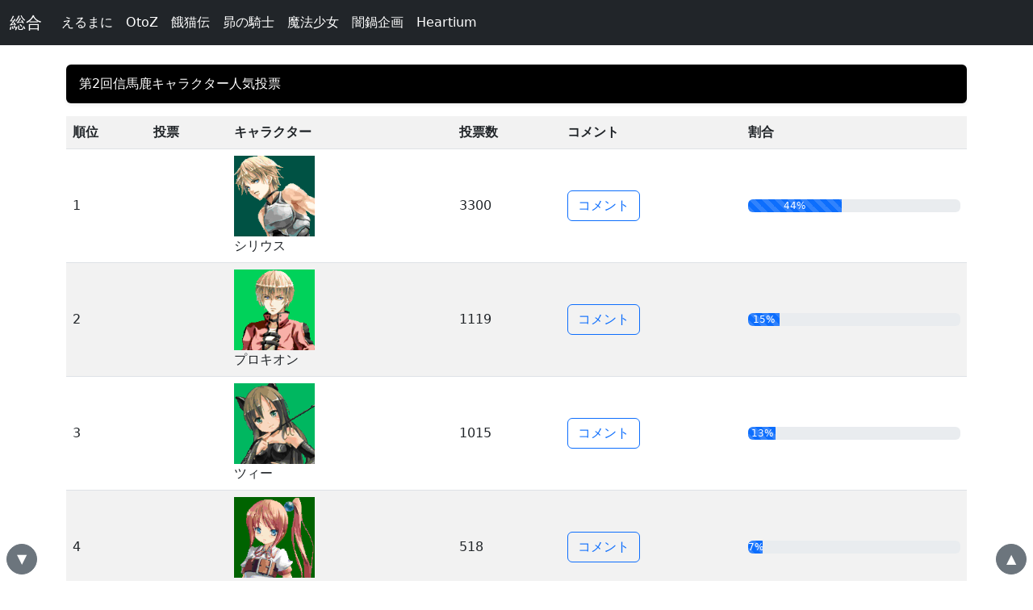

--- FILE ---
content_type: text/html; charset=utf-8
request_url: https://kakibaganai.com/vote/3/4
body_size: 46769
content:
<!DOCTYPE html>
<html>

<head>
  <title>第2回信馬鹿キャラクター人気投票</title>
  <meta name="description"
    content=ハーチウム完成記念に実施されるTS様が制作した信馬鹿作品の全キャラクター対象人気投票です。>
  <meta name="viewport" content="width=device-width,initial-scale=1">

  <meta name="csrf-param" content="authenticity_token" />
<meta name="csrf-token" content="zEJ4WwgsD7H9_uVSRHDPmM-_AXtcJslIh2LKHIarktDI7y1ug_tOfXhpZHynRJHXToMtJJDgMXLaWyGhT473cQ" />
  

  <link rel="icon" type="image/x-icon" href="/assets/favicon-601725ec384c6973177b8f1a60e128f14e5e09e335961c14b37f94d6a0444705.ico" />
  <link rel="stylesheet" href="/assets/web-24241f5a7e216e092614034cbfaedafefd86dafe28484fe664c393d3fae86b0c.css" data-turbo-track="reload" />
  <script type="importmap" data-turbo-track="reload">{
  "imports": {
    "web": "/assets/web-513bc91ba5af7320010141dbf336768e7760c3daf447f42e76f032a5fb5d59ba.js",
    "@hotwired/turbo-rails": "/assets/turbo.min-f309baafa3ae5ad6ccee3e7362118b87678d792db8e8ab466c4fa284dd3a4700.js",
    "popper": "/assets/popper-15792033e209365e7b75c100dae2b69cba31b26b18b289383d22eb67639aad75.js",
    "bootstrap": "/assets/bootstrap.min-67c48d88a8e0be178058aacb338b084191ed6d65c8fef751c50248202cf1488a.js",
    "components/vote_modal": "/assets/components/vote_modal-9d136f61be10b11052046e99de84b863b64c0a0eb26d55683e20faeb3cef1b51.js"
  }
}</script>
<link rel="modulepreload" href="/assets/web-513bc91ba5af7320010141dbf336768e7760c3daf447f42e76f032a5fb5d59ba.js">
<link rel="modulepreload" href="/assets/turbo.min-f309baafa3ae5ad6ccee3e7362118b87678d792db8e8ab466c4fa284dd3a4700.js">
<link rel="modulepreload" href="/assets/popper-15792033e209365e7b75c100dae2b69cba31b26b18b289383d22eb67639aad75.js">
<link rel="modulepreload" href="/assets/bootstrap.min-67c48d88a8e0be178058aacb338b084191ed6d65c8fef751c50248202cf1488a.js">
<link rel="modulepreload" href="/assets/components/vote_modal-9d136f61be10b11052046e99de84b863b64c0a0eb26d55683e20faeb3cef1b51.js">
<script src="/assets/es-module-shims.min-d89e73202ec09dede55fb74115af9c5f9f2bb965433de1c2446e1faa6dac2470.js" async="async" data-turbo-track="reload"></script>
<script type="module">import "web"</script>
</head>

<body>
  
  
<style>
  body {
    background-image: url("");
    background-size: 100% auto;
  }

  nav.navbar {
    overflow-x: auto;
    display: flex;

    li {
      white-space: nowrap;
    }
  }

</style>

<nav class="nav navbar navbar-expand-md navbar-dark bg-dark mb-4">
  <div class="container-fluid">
    <a class="navbar-brand" href="/vote/3">総合</a>
    <button class="navbar-toggler" type="button" data-bs-toggle="collapse" data-bs-target="#navbarCollapse"
      aria-controls="navbarCollapse" aria-expanded="false" aria-label="Toggle navigation">
      <span class="navbar-toggler-icon"></span>
    </button>
    <div class="collapse navbar-collapse" id="navbarCollapse">
      <ul class="nav navbar-nav col-12 col-lg-auto me-lg-auto mb-2 justify-content-center mb-md-0">
        <li class="nav-item">
          <a class="nav-link active" aria-current="page"
            href="/vote/3/1">えるまに</a>
        </li>
        <li class="nav-item">
          <a class="nav-link active" aria-current="page"
            href="/vote/3/2">OtoZ</a>
        </li>
        <li class="nav-item">
          <a class="nav-link active" aria-current="page"
            href="/vote/3/3">餓猫伝</a>
        </li>
        <li class="nav-item">
          <a class="nav-link active" aria-current="page"
            href="/vote/3/4">昴の騎士</a>
        </li>
        <li class="nav-item">
          <a class="nav-link active" aria-current="page"
            href="/vote/3/5">魔法少女</a>
        </li>
        <li class="nav-item">
          <a class="nav-link active" aria-current="page"
            href="/vote/3/6">闇鍋企画</a>
        </li>
        <li class="nav-item">
          <a class="nav-link active" aria-current="page"
            href="/vote/3/7">Heartium</a>
        </li>
      </ul>
    </div>
  </div>
</nav>

<div class="container">
  <div class="d-flex align-items-center p-3 my-3 text-white bg-black rounded shadow-sm">
    <div class="lh-1">
      <h1 class="h6 mb-0 text-white lh-1">第2回信馬鹿キャラクター人気投票</h1>
    </div>
  </div>

  <table class="table table-striped">
    <tbody>
      <tr>
        <th>順位</th>
        <th>投票</th>
        <th class="w-25">キャラクター</th>
        <th>投票数</th>
        <th>コメント</th>
        <th class="w-25">割合</th>
      </tr>
      <tr>
        <td class="rank align-middle">
          1
        </td>
        <td class="votebtn align-middle">
        </td>
        <td class="character align-middle">
          <img src="https://storage.googleapis.com/kakibaganai-public/chara-icon/shinbaka/sb_(401).png"
            width="100px"><br>シリウス
        </td>
        <td class="count align-middle">
          3300
        </td>
        <td class="commentbtn align-middle">
          <a class="btn btn-outline-primary"
            href="/vote/comment/3/490/4" role="button">コメント</a>
        </td>
        <td class="percent align-middle">
          <div class="progress">
            <div class="progress-bar progress-bar-striped" role="progressbar" style="width: 44%;"
              aria-valuenow="44" aria-valuemin="0" aria-valuemax="100">44%</div>
          </div>
        </td>
      </tr>
      <tr>
        <td class="rank align-middle">
          2
        </td>
        <td class="votebtn align-middle">
        </td>
        <td class="character align-middle">
          <img src="https://storage.googleapis.com/kakibaganai-public/chara-icon/shinbaka/sb_(410).png"
            width="100px"><br>プロキオン
        </td>
        <td class="count align-middle">
          1119
        </td>
        <td class="commentbtn align-middle">
          <a class="btn btn-outline-primary"
            href="/vote/comment/3/499/4" role="button">コメント</a>
        </td>
        <td class="percent align-middle">
          <div class="progress">
            <div class="progress-bar progress-bar-striped" role="progressbar" style="width: 15%;"
              aria-valuenow="15" aria-valuemin="0" aria-valuemax="100">15%</div>
          </div>
        </td>
      </tr>
      <tr>
        <td class="rank align-middle">
          3
        </td>
        <td class="votebtn align-middle">
        </td>
        <td class="character align-middle">
          <img src="https://storage.googleapis.com/kakibaganai-public/chara-icon/shinbaka/sb_(418).png"
            width="100px"><br>ツィー
        </td>
        <td class="count align-middle">
          1015
        </td>
        <td class="commentbtn align-middle">
          <a class="btn btn-outline-primary"
            href="/vote/comment/3/507/4" role="button">コメント</a>
        </td>
        <td class="percent align-middle">
          <div class="progress">
            <div class="progress-bar progress-bar-striped" role="progressbar" style="width: 13%;"
              aria-valuenow="13" aria-valuemin="0" aria-valuemax="100">13%</div>
          </div>
        </td>
      </tr>
      <tr>
        <td class="rank align-middle">
          4
        </td>
        <td class="votebtn align-middle">
        </td>
        <td class="character align-middle">
          <img src="https://storage.googleapis.com/kakibaganai-public/chara-icon/shinbaka/sb_(403).png"
            width="100px"><br>アルネ
        </td>
        <td class="count align-middle">
          518
        </td>
        <td class="commentbtn align-middle">
          <a class="btn btn-outline-primary"
            href="/vote/comment/3/492/4" role="button">コメント</a>
        </td>
        <td class="percent align-middle">
          <div class="progress">
            <div class="progress-bar progress-bar-striped" role="progressbar" style="width: 7%;"
              aria-valuenow="7" aria-valuemin="0" aria-valuemax="100">7%</div>
          </div>
        </td>
      </tr>
      <tr>
        <td class="rank align-middle">
          5
        </td>
        <td class="votebtn align-middle">
        </td>
        <td class="character align-middle">
          <img src="https://storage.googleapis.com/kakibaganai-public/chara-icon/shinbaka/sb_(402).png"
            width="100px"><br>ティエラ
        </td>
        <td class="count align-middle">
          419
        </td>
        <td class="commentbtn align-middle">
          <a class="btn btn-outline-primary"
            href="/vote/comment/3/491/4" role="button">コメント</a>
        </td>
        <td class="percent align-middle">
          <div class="progress">
            <div class="progress-bar progress-bar-striped" role="progressbar" style="width: 5%;"
              aria-valuenow="5" aria-valuemin="0" aria-valuemax="100">5%</div>
          </div>
        </td>
      </tr>
      <tr>
        <td class="rank align-middle">
          6
        </td>
        <td class="votebtn align-middle">
        </td>
        <td class="character align-middle">
          <img src="https://storage.googleapis.com/kakibaganai-public/chara-icon/shinbaka/sb_(405).png"
            width="100px"><br>アトリア
        </td>
        <td class="count align-middle">
          410
        </td>
        <td class="commentbtn align-middle">
          <a class="btn btn-outline-primary"
            href="/vote/comment/3/494/4" role="button">コメント</a>
        </td>
        <td class="percent align-middle">
          <div class="progress">
            <div class="progress-bar progress-bar-striped" role="progressbar" style="width: 5%;"
              aria-valuenow="5" aria-valuemin="0" aria-valuemax="100">5%</div>
          </div>
        </td>
      </tr>
      <tr>
        <td class="rank align-middle">
          7
        </td>
        <td class="votebtn align-middle">
        </td>
        <td class="character align-middle">
          <img src="https://storage.googleapis.com/kakibaganai-public/chara-icon/shinbaka/sb_(430).png"
            width="100px"><br>テラ
        </td>
        <td class="count align-middle">
          273
        </td>
        <td class="commentbtn align-middle">
          <a class="btn btn-outline-primary"
            href="/vote/comment/3/519/4" role="button">コメント</a>
        </td>
        <td class="percent align-middle">
          <div class="progress">
            <div class="progress-bar progress-bar-striped" role="progressbar" style="width: 3%;"
              aria-valuenow="3" aria-valuemin="0" aria-valuemax="100">3%</div>
          </div>
        </td>
      </tr>
      <tr>
        <td class="rank align-middle">
          8
        </td>
        <td class="votebtn align-middle">
        </td>
        <td class="character align-middle">
          <img src="https://storage.googleapis.com/kakibaganai-public/chara-icon/shinbaka/sb_(431).png"
            width="100px"><br>ポラリス
        </td>
        <td class="count align-middle">
          69
        </td>
        <td class="commentbtn align-middle">
          <a class="btn btn-outline-primary"
            href="/vote/comment/3/520/4" role="button">コメント</a>
        </td>
        <td class="percent align-middle">
          <div class="progress">
            <div class="progress-bar progress-bar-striped" role="progressbar" style="width: 0%;"
              aria-valuenow="0" aria-valuemin="0" aria-valuemax="100">0%</div>
          </div>
        </td>
      </tr>
      <tr>
        <td class="rank align-middle">
          9
        </td>
        <td class="votebtn align-middle">
        </td>
        <td class="character align-middle">
          <img src="https://storage.googleapis.com/kakibaganai-public/chara-icon/shinbaka/sb_(433).png"
            width="100px"><br>アスミ
        </td>
        <td class="count align-middle">
          42
        </td>
        <td class="commentbtn align-middle">
          <a class="btn btn-outline-primary"
            href="/vote/comment/3/522/4" role="button">コメント</a>
        </td>
        <td class="percent align-middle">
          <div class="progress">
            <div class="progress-bar progress-bar-striped" role="progressbar" style="width: 0%;"
              aria-valuenow="0" aria-valuemin="0" aria-valuemax="100">0%</div>
          </div>
        </td>
      </tr>
      <tr>
        <td class="rank align-middle">
          10
        </td>
        <td class="votebtn align-middle">
        </td>
        <td class="character align-middle">
          <img src="https://storage.googleapis.com/kakibaganai-public/chara-icon/shinbaka/sb_(426).png"
            width="100px"><br>ロゼッタ
        </td>
        <td class="count align-middle">
          25
        </td>
        <td class="commentbtn align-middle">
          <a class="btn btn-outline-primary"
            href="/vote/comment/3/515/4" role="button">コメント</a>
        </td>
        <td class="percent align-middle">
          <div class="progress">
            <div class="progress-bar progress-bar-striped" role="progressbar" style="width: 0%;"
              aria-valuenow="0" aria-valuemin="0" aria-valuemax="100">0%</div>
          </div>
        </td>
      </tr>
      <tr>
        <td class="rank align-middle">
          11
        </td>
        <td class="votebtn align-middle">
        </td>
        <td class="character align-middle">
          <img src="https://storage.googleapis.com/kakibaganai-public/chara-icon/shinbaka/sb_(411).png"
            width="100px"><br>カペラ
        </td>
        <td class="count align-middle">
          24
        </td>
        <td class="commentbtn align-middle">
          <a class="btn btn-outline-primary"
            href="/vote/comment/3/500/4" role="button">コメント</a>
        </td>
        <td class="percent align-middle">
          <div class="progress">
            <div class="progress-bar progress-bar-striped" role="progressbar" style="width: 0%;"
              aria-valuenow="0" aria-valuemin="0" aria-valuemax="100">0%</div>
          </div>
        </td>
      </tr>
      <tr>
        <td class="rank align-middle">
          12
        </td>
        <td class="votebtn align-middle">
        </td>
        <td class="character align-middle">
          <img src="https://storage.googleapis.com/kakibaganai-public/chara-icon/shinbaka/sb_(417).png"
            width="100px"><br>アルハヨット
        </td>
        <td class="count align-middle">
          23
        </td>
        <td class="commentbtn align-middle">
          <a class="btn btn-outline-primary"
            href="/vote/comment/3/506/4" role="button">コメント</a>
        </td>
        <td class="percent align-middle">
          <div class="progress">
            <div class="progress-bar progress-bar-striped" role="progressbar" style="width: 0%;"
              aria-valuenow="0" aria-valuemin="0" aria-valuemax="100">0%</div>
          </div>
        </td>
      </tr>
      <tr>
        <td class="rank align-middle">
          13
        </td>
        <td class="votebtn align-middle">
        </td>
        <td class="character align-middle">
          <img src="https://storage.googleapis.com/kakibaganai-public/chara-icon/shinbaka/sb_(407).png"
            width="100px"><br>スピカ
        </td>
        <td class="count align-middle">
          14
        </td>
        <td class="commentbtn align-middle">
          <a class="btn btn-outline-primary"
            href="/vote/comment/3/496/4" role="button">コメント</a>
        </td>
        <td class="percent align-middle">
          <div class="progress">
            <div class="progress-bar progress-bar-striped" role="progressbar" style="width: 0%;"
              aria-valuenow="0" aria-valuemin="0" aria-valuemax="100">0%</div>
          </div>
        </td>
      </tr>
      <tr>
        <td class="rank align-middle">
          14
        </td>
        <td class="votebtn align-middle">
        </td>
        <td class="character align-middle">
          <img src="https://storage.googleapis.com/kakibaganai-public/chara-icon/shinbaka/sb_(419).png"
            width="100px"><br>シエラ
        </td>
        <td class="count align-middle">
          12
        </td>
        <td class="commentbtn align-middle">
          <a class="btn btn-outline-primary"
            href="/vote/comment/3/508/4" role="button">コメント</a>
        </td>
        <td class="percent align-middle">
          <div class="progress">
            <div class="progress-bar progress-bar-striped" role="progressbar" style="width: 0%;"
              aria-valuenow="0" aria-valuemin="0" aria-valuemax="100">0%</div>
          </div>
        </td>
      </tr>
      <tr>
        <td class="rank align-middle">
          15
        </td>
        <td class="votebtn align-middle">
        </td>
        <td class="character align-middle">
          <img src="https://storage.googleapis.com/kakibaganai-public/chara-icon/shinbaka/sb_(406).png"
            width="100px"><br>フェクダ
        </td>
        <td class="count align-middle">
          11
        </td>
        <td class="commentbtn align-middle">
          <a class="btn btn-outline-primary"
            href="/vote/comment/3/495/4" role="button">コメント</a>
        </td>
        <td class="percent align-middle">
          <div class="progress">
            <div class="progress-bar progress-bar-striped" role="progressbar" style="width: 0%;"
              aria-valuenow="0" aria-valuemin="0" aria-valuemax="100">0%</div>
          </div>
        </td>
      </tr>
      <tr>
        <td class="rank align-middle">
          16
        </td>
        <td class="votebtn align-middle">
        </td>
        <td class="character align-middle">
          <img src="https://storage.googleapis.com/kakibaganai-public/chara-icon/shinbaka/sb_(416).png"
            width="100px"><br>プラエキア
        </td>
        <td class="count align-middle">
          8
        </td>
        <td class="commentbtn align-middle">
          <a class="btn btn-outline-primary"
            href="/vote/comment/3/505/4" role="button">コメント</a>
        </td>
        <td class="percent align-middle">
          <div class="progress">
            <div class="progress-bar progress-bar-striped" role="progressbar" style="width: 0%;"
              aria-valuenow="0" aria-valuemin="0" aria-valuemax="100">0%</div>
          </div>
        </td>
      </tr>
      <tr>
        <td class="rank align-middle">
          17
        </td>
        <td class="votebtn align-middle">
        </td>
        <td class="character align-middle">
          <img src="https://storage.googleapis.com/kakibaganai-public/chara-icon/shinbaka/sb_(425).png"
            width="100px"><br>レサト
        </td>
        <td class="count align-middle">
          8
        </td>
        <td class="commentbtn align-middle">
          <a class="btn btn-outline-primary"
            href="/vote/comment/3/514/4" role="button">コメント</a>
        </td>
        <td class="percent align-middle">
          <div class="progress">
            <div class="progress-bar progress-bar-striped" role="progressbar" style="width: 0%;"
              aria-valuenow="0" aria-valuemin="0" aria-valuemax="100">0%</div>
          </div>
        </td>
      </tr>
      <tr>
        <td class="rank align-middle">
          18
        </td>
        <td class="votebtn align-middle">
        </td>
        <td class="character align-middle">
          <img src="https://storage.googleapis.com/kakibaganai-public/chara-icon/shinbaka/sb_(404).png"
            width="100px"><br>カウス
        </td>
        <td class="count align-middle">
          6
        </td>
        <td class="commentbtn align-middle">
          <a class="btn btn-outline-primary"
            href="/vote/comment/3/493/4" role="button">コメント</a>
        </td>
        <td class="percent align-middle">
          <div class="progress">
            <div class="progress-bar progress-bar-striped" role="progressbar" style="width: 0%;"
              aria-valuenow="0" aria-valuemin="0" aria-valuemax="100">0%</div>
          </div>
        </td>
      </tr>
      <tr>
        <td class="rank align-middle">
          19
        </td>
        <td class="votebtn align-middle">
        </td>
        <td class="character align-middle">
          <img src="https://storage.googleapis.com/kakibaganai-public/chara-icon/shinbaka/sb_(414).png"
            width="100px"><br>レグルス
        </td>
        <td class="count align-middle">
          6
        </td>
        <td class="commentbtn align-middle">
          <a class="btn btn-outline-primary"
            href="/vote/comment/3/503/4" role="button">コメント</a>
        </td>
        <td class="percent align-middle">
          <div class="progress">
            <div class="progress-bar progress-bar-striped" role="progressbar" style="width: 0%;"
              aria-valuenow="0" aria-valuemin="0" aria-valuemax="100">0%</div>
          </div>
        </td>
      </tr>
      <tr>
        <td class="rank align-middle">
          20
        </td>
        <td class="votebtn align-middle">
        </td>
        <td class="character align-middle">
          <img src="https://storage.googleapis.com/kakibaganai-public/chara-icon/shinbaka/sb_(413).png"
            width="100px"><br>シャム
        </td>
        <td class="count align-middle">
          5
        </td>
        <td class="commentbtn align-middle">
          <a class="btn btn-outline-primary"
            href="/vote/comment/3/502/4" role="button">コメント</a>
        </td>
        <td class="percent align-middle">
          <div class="progress">
            <div class="progress-bar progress-bar-striped" role="progressbar" style="width: 0%;"
              aria-valuenow="0" aria-valuemin="0" aria-valuemax="100">0%</div>
          </div>
        </td>
      </tr>
      <tr>
        <td class="rank align-middle">
          21
        </td>
        <td class="votebtn align-middle">
        </td>
        <td class="character align-middle">
          <img src="https://storage.googleapis.com/kakibaganai-public/chara-icon/shinbaka/sb_(409).png"
            width="100px"><br>ゴメイザ
        </td>
        <td class="count align-middle">
          4
        </td>
        <td class="commentbtn align-middle">
          <a class="btn btn-outline-primary"
            href="/vote/comment/3/498/4" role="button">コメント</a>
        </td>
        <td class="percent align-middle">
          <div class="progress">
            <div class="progress-bar progress-bar-striped" role="progressbar" style="width: 0%;"
              aria-valuenow="0" aria-valuemin="0" aria-valuemax="100">0%</div>
          </div>
        </td>
      </tr>
      <tr>
        <td class="rank align-middle">
          22
        </td>
        <td class="votebtn align-middle">
        </td>
        <td class="character align-middle">
          <img src="https://storage.googleapis.com/kakibaganai-public/chara-icon/shinbaka/sb_(408).png"
            width="100px"><br>ラス
        </td>
        <td class="count align-middle">
          3
        </td>
        <td class="commentbtn align-middle">
          <a class="btn btn-outline-primary"
            href="/vote/comment/3/497/4" role="button">コメント</a>
        </td>
        <td class="percent align-middle">
          <div class="progress">
            <div class="progress-bar progress-bar-striped" role="progressbar" style="width: 0%;"
              aria-valuenow="0" aria-valuemin="0" aria-valuemax="100">0%</div>
          </div>
        </td>
      </tr>
      <tr>
        <td class="rank align-middle">
          23
        </td>
        <td class="votebtn align-middle">
        </td>
        <td class="character align-middle">
          <img src="https://storage.googleapis.com/kakibaganai-public/chara-icon/shinbaka/sb_(420).png"
            width="100px"><br>ザウラク
        </td>
        <td class="count align-middle">
          3
        </td>
        <td class="commentbtn align-middle">
          <a class="btn btn-outline-primary"
            href="/vote/comment/3/509/4" role="button">コメント</a>
        </td>
        <td class="percent align-middle">
          <div class="progress">
            <div class="progress-bar progress-bar-striped" role="progressbar" style="width: 0%;"
              aria-valuenow="0" aria-valuemin="0" aria-valuemax="100">0%</div>
          </div>
        </td>
      </tr>
      <tr>
        <td class="rank align-middle">
          24
        </td>
        <td class="votebtn align-middle">
        </td>
        <td class="character align-middle">
          <img src="https://storage.googleapis.com/kakibaganai-public/chara-icon/shinbaka/sb_(434).png"
            width="100px"><br>アークトゥルス
        </td>
        <td class="count align-middle">
          3
        </td>
        <td class="commentbtn align-middle">
          <a class="btn btn-outline-primary"
            href="/vote/comment/3/523/4" role="button">コメント</a>
        </td>
        <td class="percent align-middle">
          <div class="progress">
            <div class="progress-bar progress-bar-striped" role="progressbar" style="width: 0%;"
              aria-valuenow="0" aria-valuemin="0" aria-valuemax="100">0%</div>
          </div>
        </td>
      </tr>
      <tr>
        <td class="rank align-middle">
          25
        </td>
        <td class="votebtn align-middle">
        </td>
        <td class="character align-middle">
          <img src="https://storage.googleapis.com/kakibaganai-public/chara-icon/shinbaka/sb_(438).png"
            width="100px"><br>ワズン
        </td>
        <td class="count align-middle">
          2
        </td>
        <td class="commentbtn align-middle">
          <a class="btn btn-outline-primary"
            href="/vote/comment/3/527/4" role="button">コメント</a>
        </td>
        <td class="percent align-middle">
          <div class="progress">
            <div class="progress-bar progress-bar-striped" role="progressbar" style="width: 0%;"
              aria-valuenow="0" aria-valuemin="0" aria-valuemax="100">0%</div>
          </div>
        </td>
      </tr>
      <tr>
        <td class="rank align-middle">
          26
        </td>
        <td class="votebtn align-middle">
        </td>
        <td class="character align-middle">
          <img src="https://storage.googleapis.com/kakibaganai-public/chara-icon/shinbaka/sb_(415).png"
            width="100px"><br>アルデバラン
        </td>
        <td class="count align-middle">
          2
        </td>
        <td class="commentbtn align-middle">
          <a class="btn btn-outline-primary"
            href="/vote/comment/3/504/4" role="button">コメント</a>
        </td>
        <td class="percent align-middle">
          <div class="progress">
            <div class="progress-bar progress-bar-striped" role="progressbar" style="width: 0%;"
              aria-valuenow="0" aria-valuemin="0" aria-valuemax="100">0%</div>
          </div>
        </td>
      </tr>
      <tr>
        <td class="rank align-middle">
          27
        </td>
        <td class="votebtn align-middle">
        </td>
        <td class="character align-middle">
          <img src="https://storage.googleapis.com/kakibaganai-public/chara-icon/shinbaka/sb_(422).png"
            width="100px"><br>トリマン
        </td>
        <td class="count align-middle">
          2
        </td>
        <td class="commentbtn align-middle">
          <a class="btn btn-outline-primary"
            href="/vote/comment/3/511/4" role="button">コメント</a>
        </td>
        <td class="percent align-middle">
          <div class="progress">
            <div class="progress-bar progress-bar-striped" role="progressbar" style="width: 0%;"
              aria-valuenow="0" aria-valuemin="0" aria-valuemax="100">0%</div>
          </div>
        </td>
      </tr>
      <tr>
        <td class="rank align-middle">
          28
        </td>
        <td class="votebtn align-middle">
        </td>
        <td class="character align-middle">
          <img src="https://storage.googleapis.com/kakibaganai-public/chara-icon/shinbaka/sb_(421).png"
            width="100px"><br>マルファク
        </td>
        <td class="count align-middle">
          1
        </td>
        <td class="commentbtn align-middle">
          <a class="btn btn-outline-primary"
            href="/vote/comment/3/510/4" role="button">コメント</a>
        </td>
        <td class="percent align-middle">
          <div class="progress">
            <div class="progress-bar progress-bar-striped" role="progressbar" style="width: 0%;"
              aria-valuenow="0" aria-valuemin="0" aria-valuemax="100">0%</div>
          </div>
        </td>
      </tr>
      <tr>
        <td class="rank align-middle">
          29
        </td>
        <td class="votebtn align-middle">
        </td>
        <td class="character align-middle">
          <img src="https://storage.googleapis.com/kakibaganai-public/chara-icon/shinbaka/sb_(429).png"
            width="100px"><br>ベテルギウス
        </td>
        <td class="count align-middle">
          1
        </td>
        <td class="commentbtn align-middle">
          <a class="btn btn-outline-primary"
            href="/vote/comment/3/518/4" role="button">コメント</a>
        </td>
        <td class="percent align-middle">
          <div class="progress">
            <div class="progress-bar progress-bar-striped" role="progressbar" style="width: 0%;"
              aria-valuenow="0" aria-valuemin="0" aria-valuemax="100">0%</div>
          </div>
        </td>
      </tr>
      <tr>
        <td class="rank align-middle">
          30
        </td>
        <td class="votebtn align-middle">
        </td>
        <td class="character align-middle">
          <img src="https://storage.googleapis.com/kakibaganai-public/chara-icon/shinbaka/sb_(427).png"
            width="100px"><br>レシャ
        </td>
        <td class="count align-middle">
          1
        </td>
        <td class="commentbtn align-middle">
          <a class="btn btn-outline-primary"
            href="/vote/comment/3/516/4" role="button">コメント</a>
        </td>
        <td class="percent align-middle">
          <div class="progress">
            <div class="progress-bar progress-bar-striped" role="progressbar" style="width: 0%;"
              aria-valuenow="0" aria-valuemin="0" aria-valuemax="100">0%</div>
          </div>
        </td>
      </tr>
      <tr>
        <td class="rank align-middle">
          31
        </td>
        <td class="votebtn align-middle">
        </td>
        <td class="character align-middle">
          <img src="https://storage.googleapis.com/kakibaganai-public/chara-icon/shinbaka/sb_(424).png"
            width="100px"><br>ルピ
        </td>
        <td class="count align-middle">
          1
        </td>
        <td class="commentbtn align-middle">
          <a class="btn btn-outline-primary"
            href="/vote/comment/3/513/4" role="button">コメント</a>
        </td>
        <td class="percent align-middle">
          <div class="progress">
            <div class="progress-bar progress-bar-striped" role="progressbar" style="width: 0%;"
              aria-valuenow="0" aria-valuemin="0" aria-valuemax="100">0%</div>
          </div>
        </td>
      </tr>
      <tr>
        <td class="rank align-middle">
          32
        </td>
        <td class="votebtn align-middle">
        </td>
        <td class="character align-middle">
          <img src="https://storage.googleapis.com/kakibaganai-public/chara-icon/shinbaka/sb_(432).png"
            width="100px"><br>トゥバン老師
        </td>
        <td class="count align-middle">
          1
        </td>
        <td class="commentbtn align-middle">
          <a class="btn btn-outline-primary"
            href="/vote/comment/3/521/4" role="button">コメント</a>
        </td>
        <td class="percent align-middle">
          <div class="progress">
            <div class="progress-bar progress-bar-striped" role="progressbar" style="width: 0%;"
              aria-valuenow="0" aria-valuemin="0" aria-valuemax="100">0%</div>
          </div>
        </td>
      </tr>
      <tr>
        <td class="rank align-middle">
          33
        </td>
        <td class="votebtn align-middle">
        </td>
        <td class="character align-middle">
          <img src="https://storage.googleapis.com/kakibaganai-public/chara-icon/shinbaka/sb_(423).png"
            width="100px"><br>エスターテ国王
        </td>
        <td class="count align-middle">
          1
        </td>
        <td class="commentbtn align-middle">
          <a class="btn btn-outline-primary"
            href="/vote/comment/3/512/4" role="button">コメント</a>
        </td>
        <td class="percent align-middle">
          <div class="progress">
            <div class="progress-bar progress-bar-striped" role="progressbar" style="width: 0%;"
              aria-valuenow="0" aria-valuemin="0" aria-valuemax="100">0%</div>
          </div>
        </td>
      </tr>
      <tr>
        <td class="rank align-middle">
          34
        </td>
        <td class="votebtn align-middle">
        </td>
        <td class="character align-middle">
          <img src="https://storage.googleapis.com/kakibaganai-public/chara-icon/shinbaka/sb_(435).png"
            width="100px"><br>サダルメリク
        </td>
        <td class="count align-middle">
          1
        </td>
        <td class="commentbtn align-middle">
          <a class="btn btn-outline-primary"
            href="/vote/comment/3/524/4" role="button">コメント</a>
        </td>
        <td class="percent align-middle">
          <div class="progress">
            <div class="progress-bar progress-bar-striped" role="progressbar" style="width: 0%;"
              aria-valuenow="0" aria-valuemin="0" aria-valuemax="100">0%</div>
          </div>
        </td>
      </tr>
      <tr>
        <td class="rank align-middle">
          35
        </td>
        <td class="votebtn align-middle">
        </td>
        <td class="character align-middle">
          <img src="https://storage.googleapis.com/kakibaganai-public/chara-icon/shinbaka/sb_(436).png"
            width="100px"><br>ニハル
        </td>
        <td class="count align-middle">
          1
        </td>
        <td class="commentbtn align-middle">
          <a class="btn btn-outline-primary"
            href="/vote/comment/3/525/4" role="button">コメント</a>
        </td>
        <td class="percent align-middle">
          <div class="progress">
            <div class="progress-bar progress-bar-striped" role="progressbar" style="width: 0%;"
              aria-valuenow="0" aria-valuemin="0" aria-valuemax="100">0%</div>
          </div>
        </td>
      </tr>
      <tr>
        <td class="rank align-middle">
          36
        </td>
        <td class="votebtn align-middle">
        </td>
        <td class="character align-middle">
          <img src="https://storage.googleapis.com/kakibaganai-public/chara-icon/shinbaka/sb_(437).png"
            width="100px"><br>パポネ
        </td>
        <td class="count align-middle">
          1
        </td>
        <td class="commentbtn align-middle">
          <a class="btn btn-outline-primary"
            href="/vote/comment/3/526/4" role="button">コメント</a>
        </td>
        <td class="percent align-middle">
          <div class="progress">
            <div class="progress-bar progress-bar-striped" role="progressbar" style="width: 0%;"
              aria-valuenow="0" aria-valuemin="0" aria-valuemax="100">0%</div>
          </div>
        </td>
      </tr>
      <tr>
        <td class="rank align-middle">
          37
        </td>
        <td class="votebtn align-middle">
        </td>
        <td class="character align-middle">
          <img src="https://storage.googleapis.com/kakibaganai-public/chara-icon/shinbaka/sb_(412).png"
            width="100px"><br>アルハヨット（骨）
        </td>
        <td class="count align-middle">
          1
        </td>
        <td class="commentbtn align-middle">
          <a class="btn btn-outline-primary"
            href="/vote/comment/3/501/4" role="button">コメント</a>
        </td>
        <td class="percent align-middle">
          <div class="progress">
            <div class="progress-bar progress-bar-striped" role="progressbar" style="width: 0%;"
              aria-valuenow="0" aria-valuemin="0" aria-valuemax="100">0%</div>
          </div>
        </td>
      </tr>
      <tr>
        <td class="rank align-middle">
          38
        </td>
        <td class="votebtn align-middle">
        </td>
        <td class="character align-middle">
          <img src="https://storage.googleapis.com/kakibaganai-public/chara-icon/shinbaka/sb_(439).png"
            width="100px"><br>エスターテ王妃
        </td>
        <td class="count align-middle">
          1
        </td>
        <td class="commentbtn align-middle">
          <a class="btn btn-outline-primary"
            href="/vote/comment/3/528/4" role="button">コメント</a>
        </td>
        <td class="percent align-middle">
          <div class="progress">
            <div class="progress-bar progress-bar-striped" role="progressbar" style="width: 0%;"
              aria-valuenow="0" aria-valuemin="0" aria-valuemax="100">0%</div>
          </div>
        </td>
      </tr>
      <tr>
        <td class="rank align-middle">
          39
        </td>
        <td class="votebtn align-middle">
        </td>
        <td class="character align-middle">
          <img src="https://storage.googleapis.com/kakibaganai-public/chara-icon/shinbaka/sb_(428).png"
            width="100px"><br>マルカブ
        </td>
        <td class="count align-middle">
          0
        </td>
        <td class="commentbtn align-middle">
          <a class="btn btn-outline-primary"
            href="/vote/comment/3/517/4" role="button">コメント</a>
        </td>
        <td class="percent align-middle">
          <div class="progress">
            <div class="progress-bar progress-bar-striped" role="progressbar" style="width: 0%;"
              aria-valuenow="0" aria-valuemin="0" aria-valuemax="100">0%</div>
          </div>
        </td>
      </tr>
      <tr>
        <td class="rank align-middle">
          40
        </td>
        <td class="votebtn align-middle">
        </td>
        <td class="character align-middle">
          <img src="https://storage.googleapis.com/kakibaganai-public/chara-icon/shinbaka/sb_(440).png"
            width="100px"><br>ディバ
        </td>
        <td class="count align-middle">
          0
        </td>
        <td class="commentbtn align-middle">
          <a class="btn btn-outline-primary"
            href="/vote/comment/3/529/4" role="button">コメント</a>
        </td>
        <td class="percent align-middle">
          <div class="progress">
            <div class="progress-bar progress-bar-striped" role="progressbar" style="width: 0%;"
              aria-valuenow="0" aria-valuemin="0" aria-valuemax="100">0%</div>
          </div>
        </td>
      </tr>
      <tr>
        <td class="rank align-middle">
          41
        </td>
        <td class="votebtn align-middle">
        </td>
        <td class="character align-middle">
          <img src="https://storage.googleapis.com/kakibaganai-public/chara-icon/shinbaka/sb_(441).png"
            width="100px"><br>バトリア
        </td>
        <td class="count align-middle">
          0
        </td>
        <td class="commentbtn align-middle">
          <a class="btn btn-outline-primary"
            href="/vote/comment/3/530/4" role="button">コメント</a>
        </td>
        <td class="percent align-middle">
          <div class="progress">
            <div class="progress-bar progress-bar-striped" role="progressbar" style="width: 0%;"
              aria-valuenow="0" aria-valuemin="0" aria-valuemax="100">0%</div>
          </div>
        </td>
      </tr>
    </tbody>
  </table>

  <div class="my-3 p-3 bg-body rounded shadow-sm">
    <h6 class="border-bottom pb-2 mb-0">新着コメント（最新10件）</h6>
    <div class="d-flex text-muted pt-3">
      <p class="pb-3 mb-0 small lh-sm border-bottom">
        <strong
          class="d-block text-gray-dark">ベテルギウス</strong>
        シリウス、プロキオン、ベテルギウスで冬の大三角なのにこいつだけキャラが薄いけどつおい
      </p>
    </div>
    <div class="d-flex text-muted pt-3">
      <p class="pb-3 mb-0 small lh-sm border-bottom">
        <strong
          class="d-block text-gray-dark">ザウラク</strong>
        闇鍋て使いたかった、最後チョロっと出てきたけど口調が変わってる、なんでシリウスをシリウス殿呼びなのよ
      </p>
    </div>
    <div class="d-flex text-muted pt-3">
      <p class="pb-3 mb-0 small lh-sm border-bottom">
        <strong
          class="d-block text-gray-dark">アルネ</strong>
        天才な馬鹿
      </p>
    </div>
    <div class="d-flex text-muted pt-3">
      <p class="pb-3 mb-0 small lh-sm border-bottom">
        <strong
          class="d-block text-gray-dark">レグルス</strong>
        ざうらくに朧月光斬りあるのになんでこっちには強化日輪切りがないの？20レベル習得技散華なの？
      </p>
    </div>
    <div class="d-flex text-muted pt-3">
      <p class="pb-3 mb-0 small lh-sm border-bottom">
        <strong
          class="d-block text-gray-dark">プロキオン</strong>
        闇鍋でピンチの時鎧化して助けに来てくれたけど結晶ないのにどうやって鎧化したんだ？
      </p>
    </div>
    <div class="d-flex text-muted pt-3">
      <p class="pb-3 mb-0 small lh-sm border-bottom">
        <strong
          class="d-block text-gray-dark">プラエキア</strong>
        レグルスをレグルスと呼ぶとこからしてレグルスは義父なのかな
レグルス妻の連れ子だと思ってる　レグルスO型なのにプラエキアABだし
OからABは生まれないから
      </p>
    </div>
    <div class="d-flex text-muted pt-3">
      <p class="pb-3 mb-0 small lh-sm border-bottom">
        <strong
          class="d-block text-gray-dark">カペラ</strong>
        昴エンディングで屋敷売られてシエラ宅で生活してるいうてんのに
闇鍋エンディングで元の世界戻ってきたとき背景が売られたはずの屋敷なってる
かいもどしたのかな
      </p>
    </div>
    <div class="d-flex text-muted pt-3">
      <p class="pb-3 mb-0 small lh-sm border-bottom">
        <strong
          class="d-block text-gray-dark">シリウス</strong>
        三つの変態斬りと銀河斬り習得のイベントがかっこよすぎる
ちなみに変態斬りのなかでは月光斬りのイベントが一番好き
      </p>
    </div>
    <div class="d-flex text-muted pt-3">
      <p class="pb-3 mb-0 small lh-sm border-bottom">
        <strong
          class="d-block text-gray-dark">テラ</strong>
        シリウスとは悟空とフリーザ、 クラウドとセフィロスみたいな関係、お前らいつも戦ってんな
      </p>
    </div>
    <div class="d-flex text-muted pt-3">
      <p class="pb-3 mb-0 small lh-sm border-bottom">
        <strong
          class="d-block text-gray-dark">シリウス</strong>
        松岡修造に通じるものがある、とにかくあつい男、もっと熱くなれよぉぉぉぉぉー！
昴自体が次から次へと強い敵と戦っていく様は少年漫画のようだが、特にトゥバン老師の月光斬りの修行、アウトゥン国牢脱出の日輪斬り、そして何より銀河斬り会得の10日間の展開はたまらない、その脳筋ぶりに反して、鎧化プロキオンと初めに負けた時落ち込んでいた姿は人間らしさを感じた、人外だけど、
昴は全作品中トップで好きな作品、アドレナ戦記の次にリメイクされたりしないかと神に祈るまでだ！しかし私は闇魔法を使うなぜだか分かるか？神が裏切った時のためだ！
      </p>
    </div>
  </div>

  <div class="d-grid gap-2 col-6 mx-auto p-5">
    <a class="btn btn-primary btn-lg m-20" href="/vote" role="button">一覧へ戻る</a>
  </div>
</div>

<div id="bottom"></div>

<!-- スクロールボタン -->
<a href="#bottom" class="scroll-btn btn btn-secondary rounded-circle p-10 position-fixed bottom-0 start-0 m-2">▼</a>
<a href="#" class="scroll-btn btn btn-secondary rounded-circle p-10 position-fixed bottom-0 end-0 m-2">▲</a>


<!-- モーダルウィンドウの中身 -->
<div class="modal fade" id="voteModal" tabindex="-1" aria-labelledby="voteModalLabel" aria-hidden="true">
  <div class="modal-dialog">
    <form action="/vote/add" accept-charset="UTF-8" method="post"><input type="hidden" name="authenticity_token" value="P0FsgDFRZ0-j4rgqNaLeOpg3k2cZJtZ-XA140whzgqTg71S0a4JMydEAsiTg8U8spOel0oc8v4WYLkQCvQcuBw" autocomplete="off" />
    <div class="modal-content">
      <input type="hidden" name="vote_character_id" id="modal_vote_character_id" value="" />
      <input type="hidden" name="vote_place_id" value="3" />
      <div class="modal-header">
        <h5 class="modal-title" id="voteModalLabel">投票する</h5>
        <button type="button" class="btn-close" data-bs-dismiss="modal" aria-label="Close"></button>
      </div>
      <div class="modal-body">
        <form>
          <div class="mb-3">
            <p>名前（最大20文字）</p>
            <input type="text" class="form-control" name="vote_user_name">
          </div>
          <div class="mb-3">
            <p>コメント（最大1000文字）</p>
            <textarea class="form-control" name="vote_comment"></textarea>
          </div>
        </form>
      </div>
      <div class="alert alert-primary d-flex align-items-center mb-0" role="alert">
        <svg class="bi flex-shrink-0 me-2" width="24" height="24">
          <use xlink:href="#info-fill" /></svg>
        <div>
          <p>※未入力でも投票可</p>
          <p class="mb-0">※1日3回まで投票可能</p>
        </div>
      </div>
      <div class="modal-footer">
        <button type="button" class="btn btn-secondary" data-bs-dismiss="modal">キャンセル</button>
        <button type="submit" class="btn btn-primary">投票</button>
      </div>
    </div>
</form>  </div>
</div>

</body>

</html>


--- FILE ---
content_type: application/javascript
request_url: https://kakibaganai.com/assets/components/vote_modal-9d136f61be10b11052046e99de84b863b64c0a0eb26d55683e20faeb3cef1b51.js
body_size: 127
content:
document.addEventListener('turbo:load', ()=>{
  var voteModal = document.getElementById('voteModal');
  if(!voteModal) { return; }

  voteModal.addEventListener('show.bs.modal', function (event) {
    var button = event.relatedTarget;
    var recipient_id = button.getAttribute('data-bs-id');
    var recipient_name = button.getAttribute('data-bs-name');
    var modalHiddenInput = document.getElementById("modal_vote_character_id");
    var modalTextName = voteModal.querySelector('.modal-title');
    modalHiddenInput.value = recipient_id;
    modalTextName.textContent = recipient_name + 'に投票する';
  });
});




--- FILE ---
content_type: application/javascript
request_url: https://kakibaganai.com/assets/components/vote_modal-9d136f61be10b11052046e99de84b863b64c0a0eb26d55683e20faeb3cef1b51.js
body_size: 133
content:
document.addEventListener('turbo:load', ()=>{
  var voteModal = document.getElementById('voteModal');
  if(!voteModal) { return; }

  voteModal.addEventListener('show.bs.modal', function (event) {
    var button = event.relatedTarget;
    var recipient_id = button.getAttribute('data-bs-id');
    var recipient_name = button.getAttribute('data-bs-name');
    var modalHiddenInput = document.getElementById("modal_vote_character_id");
    var modalTextName = voteModal.querySelector('.modal-title');
    modalHiddenInput.value = recipient_id;
    modalTextName.textContent = recipient_name + 'に投票する';
  });
});




--- FILE ---
content_type: application/javascript
request_url: https://kakibaganai.com/assets/web-513bc91ba5af7320010141dbf336768e7760c3daf447f42e76f032a5fb5d59ba.js
body_size: -62
content:
// Configure your import map in config/importmap.rb. Read more: https://github.com/rails/importmap-rails
import "@hotwired/turbo-rails"
import "popper"
import "bootstrap"
import "components/vote_modal";


--- FILE ---
content_type: application/javascript
request_url: https://kakibaganai.com/assets/web-513bc91ba5af7320010141dbf336768e7760c3daf447f42e76f032a5fb5d59ba.js
body_size: -66
content:
// Configure your import map in config/importmap.rb. Read more: https://github.com/rails/importmap-rails
import "@hotwired/turbo-rails"
import "popper"
import "bootstrap"
import "components/vote_modal";
